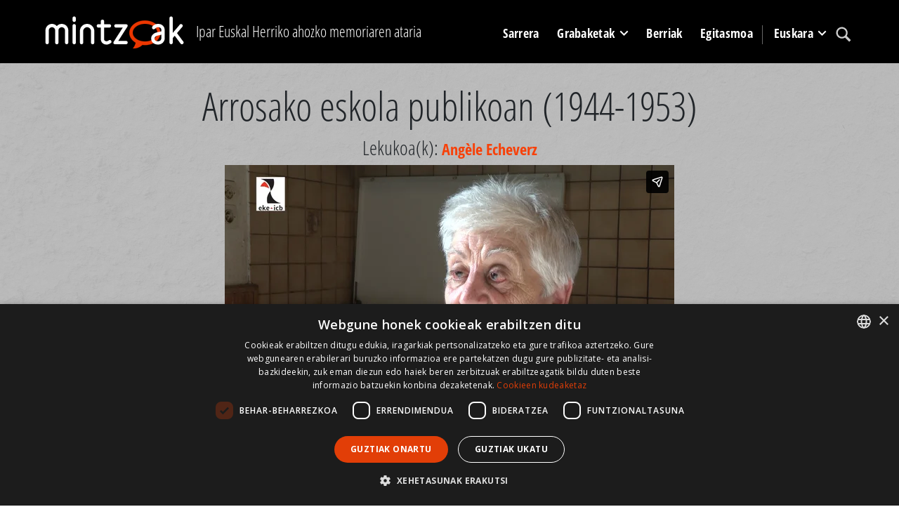

--- FILE ---
content_type: text/html; charset=utf-8
request_url: https://www.mintzoak.eus/eu/arrosa/pasarteak/376-8/
body_size: 5428
content:




<!DOCTYPE html>
<html lang="eu">
    <head>
        <meta name="viewport" content="width=device-width, initial-scale=1.0, maximum-scale=1.0, minimum-scale=0.6666" />
        <meta name="google-site-verification" content="7UngdnV4hB5NjE6yv8UYKskdGvqXrrk6WUNLw14Mdh4" />

        <!-- COOKIE SCRIPT START-->
        <script>
            // Define dataLayer and the gtag function.
            window.dataLayer = window.dataLayer || [];
            function gtag(){dataLayer.push(arguments);}

            gtag('consent', 'default', {
              'ad_storage': 'denied',
              'ad_user_data': 'denied',
              'ad_personalization': 'denied',
              'analytics_storage': 'denied',
            'regions': [
                'AT', 'BE', 'BG', 'HR', 'CY', 'CZ', 'DK', 'EE', 'FI', 'FR', 'DE', 
                'GR', 'HU', 'IE', 'IT', 'LV', 'LT', 'LU', 'MT', 'NL', 'PL', 'PT', 
                'RO', 'SK', 'SI', 'ES', 'SE', // EBko herrialdeak
                'IS', 'LI', 'NO'             // EEEko herrialdeak (EBkoak ez direnak)
            ]
            });

            gtag('consent', 'default', {
              'ad_storage': 'denied',
              'ad_user_data': 'denied',
              'ad_personalization': 'denied',
              'analytics_storage': 'denied'
            });
        </script>
        <script type="text/javascript" charset="UTF-8" src="//cdn.cookie-script.com/s/c341e591ed301a4074e3d246f544672d.js"></script>

        <!-- COOKIE SCRIPT END-->

        
        <!-- Google tag (gtag.js) -->
        <script async src="https://www.googletagmanager.com/gtag/js?id=G-N8ELJQY4Q4"></script>
        <script>
          window.dataLayer = window.dataLayer || [];
          function gtag(){dataLayer.push(arguments);}
          gtag('js', new Date());

          gtag('config', 'G-N8ELJQY4Q4');
        </script>


        <meta name="description" content="">
        <title>Arrosako eskola publikoan (1944-1953) -  Mintzoak - Ipar Euskal Herriko ahozko memoriaren ataria</title>

        <link rel="stylesheet" href="https://stackpath.bootstrapcdn.com/bootstrap/4.5.0/css/bootstrap.min.css" integrity="sha384-9aIt2nRpC12Uk9gS9baDl411NQApFmC26EwAOH8WgZl5MYYxFfc+NcPb1dKGj7Sk" crossorigin="anonymous">

        <link rel="shortcut icon" type="image/gif" href="/static/img/favicon.ico" />

        <link rel="stylesheet" href="/static/CACHE/css/output.b062249f7904.css" type="text/css" media="screen"><link rel="stylesheet" href="/static/CACHE/css/output.1d2419525089.css" type="text/css"><link rel="stylesheet" href="/static/CACHE/css/output.d74a0b4c2c14.css" type="text/css" media="screen">
        <link rel="stylesheet" href="https://unpkg.com/leaflet@1.6.0/dist/leaflet.css" integrity="sha512-xwE/Az9zrjBIphAcBb3F6JVqxf46+CDLwfLMHloNu6KEQCAWi6HcDUbeOfBIptF7tcCzusKFjFw2yuvEpDL9wQ==" crossorigin=""/>
        <link rel="stylesheet" href="/static/css/cookie.css">
        <script src="https://kit.fontawesome.com/dd568fbcdc.js" crossorigin="anonymous"></script>

        <script src="https://code.jquery.com/jquery-3.5.1.slim.min.js" integrity="sha384-DfXdz2htPH0lsSSs5nCTpuj/zy4C+OGpamoFVy38MVBnE+IbbVYUew+OrCXaRkfj" crossorigin="anonymous"></script>
        <!-- Latest compiled and minified JavaScript -->
        <script src="https://cdn.jsdelivr.net/npm/popper.js@1.16.0/dist/umd/popper.min.js" integrity="sha384-Q6E9RHvbIyZFJoft+2mJbHaEWldlvI9IOYy5n3zV9zzTtmI3UksdQRVvoxMfooAo" crossorigin="anonymous"></script>
        <script src="https://stackpath.bootstrapcdn.com/bootstrap/4.5.0/js/bootstrap.min.js" integrity="sha384-OgVRvuATP1z7JjHLkuOU7Xw704+h835Lr+6QL9UvYjZE3Ipu6Tp75j7Bh/kR0JKI" crossorigin="anonymous"></script>
        <script src="/static/CACHE/js/output.df8b444794df.js"></script>
        <script src="https://unpkg.com/leaflet@1.6.0/dist/leaflet.js" integrity="sha512-gZwIG9x3wUXg2hdXF6+rVkLF/0Vi9U8D2Ntg4Ga5I5BZpVkVxlJWbSQtXPSiUTtC0TjtGOmxa1AJPuV0CPthew==" crossorigin=""></script>
        <script src="https://js.createsend1.com/javascript/copypastesubscribeformlogic.js" type="text/javascript"></script>

        <script>
            $(function () {
                $('[data-toggle="tooltip"]').tooltip()
            })
        </script>

        <!-- End Cookie Consent plugin -->

        
    </head>

    <body>
        <div id="maincontainer">
            <header id="mainheader">
              <div class="container">
                    <div id="logo" class="d-none d-lg-block">
                        <a href="/eu/"><img src="/static/img/logoa.png" alt="Logo: Ipar Euskal Herriko ahozko memoriaren ataria" /></a>
                    </div>
                    <div id="tagline" class="h3 d-none d-lg-block">Ipar Euskal Herriko ahozko memoriaren ataria</div>
                    <div id="mainmenu">
                            <nav class="navbar navbar-expand-lg pb-0 pr-0">
                                    <a class="navbar-brand d-lg-none" href="/eu/">
                                        <img src="/static/img/logoa.png">
                                    </a>
                                    <button class="navbar-toggler" type="button" data-toggle="collapse" data-target="#navbarSupportedContent" aria-controls="navbarSupportedContent" aria-expanded="false" aria-label="Toggle navigation">
                                        <span class="navbar-toggler-icon"></span>
                                    </button>

                                    <div class="collapse navbar-collapse" id="navbarSupportedContent">
                                        <ul class="navbar-nav mr-auto">

                                            <li class="nav-item" >
                                                <a href="/eu/" class="nav-link">Sarrera</a>
                                            </li>

                                            <li class="nav-item dropdown" >
                                                <a class="nav-link dropdown-toggle" href="#" id="navbarDropdown" role="button" data-toggle="dropdown" aria-haspopup="true" aria-expanded="false">
                                                        Grabaketak
                                                </a>
                                                <div class="dropdown-menu" aria-labelledby="navbarDropdown">
                                                    <a class="dropdown-item" href="/eu/lekukoak/"><img src="/static/img/arrow_menu2.png" /> Lekukoak</a>
                                                    <a class="dropdown-item" href="/eu/herriak/"><img src="/static/img/arrow_menu2.png" /> Herriak</a>
                                                    <a class="dropdown-item" href="/eu/grabaketak/programak/"><img src="/static/img/arrow_menu2.png" /> Artxibo-funtsak</a>
                                                    <a class="dropdown-item" href="/eu/grabaketak/programak/gaiak/"><img src="/static/img/arrow_menu2.png" /> Gaiak</a>
                                                    <a class="dropdown-item" href="/eu/lekukotasun-sortak/"><img src="/static/img/arrow_menu2.png" /> Lekukotasun sortak</a>
                                                    <a class="dropdown-item" href="/eu/karta/"><img src="/static/img/arrow_menu2.png" /> Estatistika orokorrak</a>
                                                </div>
                                            </li>
                                            <li class="nav-item" >
                                                <a href="/eu/albisteak/" class="nav-link">Berriak</a>
                                            </li>
                                            <li class="nav-item" >
                                                <a href="/eu/info/egitasmoa/" class="nav-link">Egitasmoa</a>
                                            </li>


                                            <li class="nav-item dropdown language-lg d-none d-lg-block">
                                                <a class="nav-link dropdown-toggle" href="#" id="navbarDropdown" role="button" data-toggle="dropdown" aria-haspopup="true" aria-expanded="false">
                                                    
                                                    
                                                    Euskara
                                                    
                                                    
                                                    
                                                    
                                                </a>
                                                <div class="dropdown-menu" aria-labelledby="navbarDropdown">
                                                    
                                                    
                                                    
                                                    
                                                    <a class="dropdown-item" href="/fr/saint-martin-darrossa/sequences/376-8/"><img src="/static/img/arrow_menu2.png" /> Français</a>
                                                    
                                                    
                                                    <a class="dropdown-item" href="/eu/info/espanol/"><img src="/static/img/arrow_menu2.png" /> Español</a>
                                                    <a class="dropdown-item" href="/eu/info/english/"><img src="/static/img/arrow_menu2.png" /> English</a>
                                                </div>
                                            </li>

                                            <li class="nav-item search">
                                                <a class="nav-link" href="/eu/bilatu/"><img src="/static/img/lupa.svg" /></a>
                                            </li>
                                            <li class="nav-item language-md d-lg-none">
                                                
                                                <a class="nav-link active" href="/eu/arrosa/pasarteak/376-8/">
                                                    Euskara
                                                </a>
                                                
                                                <a class="nav-link " href="/fr/saint-martin-darrossa/sequences/376-8/">
                                                    Français
                                                </a>
                                                
                                                <a class="nav-link " href="/eu/info/espanol/">Español</a>
                                                <a class="nav-link " href="/eu/info/english/">English</a>
                                            </li>
                                        </ul>
                                    </div>
                            </nav>
                    </div>
 </div>
           </header>
            

                
                    <div id="content_inner">
                                
<div class="topband3 text-center">
        <div class="container">
                <h1>Arrosako eskola publikoan (1944-1953)</h1>
                <div class="lekukoa h3">Lekukoa(k): 
                
                <a href="/eu/lekukoak/angele-echeverz/">Angèle Echeverz</a>
                
                </div>
                
                
                <iframe src="https://player.vimeo.com/video/717880833?title=0&byline=0&portrait=0" width="640" height="360" frameborder="0" webkitallowfullscreen mozallowfullscreen allowfullscreen></iframe>
                
                
        </div>
</div>
<div class="container">
    <div class="row">
        <div class="col-lg-10 offset-lg-1">
            
            

            
            <div class="pasarte-muntaketa">
                <p>Pasarte hau (osoki edo zati bat) bideo/soinu muntaketa batean erabilia izan da: <a href="/eu/muntaketak/3-gzb-33/">Beskolatik herriko eskolara(1944-1953)</a></p>
                <hr />
            </div>
            
            <div id="storyinfo">
                <p><strong>Lekukoa(k): </strong><a href="/eu/lekukoak/angele-echeverz/">Angèle Echeverz</a></p>
                <p><strong>Artxibo-funtsa(k): </strong><a href="/eu/grabaketak/programak/pirinio-atlantikoetako-artxiboak/">Pirinio Atlantikoetako artxiboak</a></p>
                <p><strong>Bilduma: </strong><a href="/eu/grabaketak/programak/pirinio-atlantikoetako-artxiboak/ahozkotasuna-baxenabarren-garazi-baigorri">Ahozkotasuna Baxenabarren: Garazi-Baigorri</a></p>
                <p><strong>Lekukotasun sorta(k): </strong></p>
                <p><strong>Elkarrizketatzailea(k): </strong>Terexa Lekumberri</p>
                
                <p class="mt-4"><strong>Data: </strong>2021-01-18</p>
                <p><strong>Iraupena: </strong>0:08:51</p>
                <p><strong>Erreferentzia: </strong><a href="/eu/arrosa/elkarrizketak/376/">376</a>-8</p>
                
                    <p>
                        <strong>Baionako eta Ipar Euskal Herriko artxibotegiko kodea: </strong>13AV1226
                    </p>
                
                
                <p><strong>Gaia(k): </strong> <a href="/eu/grabaketak/programak/gaiak/eskola/">Eskola</a>
                <hr />
            </div>
                
            <div class="license">
                    <h3>Eskubideak eta erabilpen baldintzak</h3>
                    <p>© Pirinio Atlantikoetako Departamenduko artxiboak</p>
                    <p><figure class="image" style="float: left; margin-right: 10px;"><img src="/media/photologue/photos/io.png" alt="" width="50" height="50" /></figure>
<p>Lekukotasun osoa Euskal kultur erakundeko egoitzan ikus daiteke, Uztaritzen (hitzordua hartuz), baita ere Baionako eta Paueko Departamenduko Artxibotegietako irakurgeletan, hor ere hitzordua hartuz. <br />ETALAB 2.0 lizentzia irekiak arautzen du hemen aurkezten diren&nbsp;Pirinio Atlantikoetako artxibotegiaren datu publikoen&nbsp;berrerabiltzea. Garrantzitsua da Pirinio Atlantikoetako&nbsp;artxibotegiarekin&nbsp;harremanetan jartzea beste edozein erabilpenarendako.</p></p>
                </div>
        </div>
    </div>
</div>

                    </div>

                        
<div class="bottomband">
    <div class="container">
        

            <h2>Beste pasarte gomendatuak</h2>
            <div class="row">
                
                <div class="col-md-4">
                <div class="storyitem">
                    <a href="/eu/ortzaize/pasarteak/57-1/">
                        <div class="thumbnail_photo">
                            <img src="/media/photologue/photos/cache/306_display_full.jpg" alt="" title="" />
                            <img class="playicon" src="/static//img/play.png" title="Play EKE video" alt="Play EKE video" />
                        </div>
                    </a>
                    <h3><a href="/eu/ortzaize/pasarteak/57-1/">Ortzaize Indart Borda sortetxeko familia zabala</a></h3>
                </div>
            </div>
                
                <div class="col-md-4">
                <div class="storyitem">
                    <a href="/eu/bidarrai/pasarteak/124-43/">
                        <div class="thumbnail_photo">
                            <img src="/media/photologue/photos/cache/145_display_full.jpg" alt="" title="" />
                            <img class="playicon" src="/static//img/play.png" title="Play EKE video" alt="Play EKE video" />
                        </div>
                    </a>
                    <h3><a href="/eu/bidarrai/pasarteak/124-43/">Jeanne Eliceche: elkarren ezagutza eta ezkontza</a></h3>
                </div>
            </div>
                
                <div class="col-md-4">
                <div class="storyitem">
                    <a href="/eu/donibane-garazi/pasarteak/60-3/">
                        <div class="thumbnail_photo">
                            <img src="/media/photologue/photos/cache/239_display_full.jpg" alt="" title="" />
                            <img class="playicon" src="/static//img/play.png" title="Play EKE video" alt="Play EKE video" />
                        </div>
                    </a>
                    <h3><a href="/eu/donibane-garazi/pasarteak/60-3/">Dantza praktikak Lasan 1950 urteetan</a></h3>
                </div>
            </div>
                
            </div>
        
    </div>
</div>



            
            <footer>
                
                <div class="orange_band">
                    <div class="container">
                            <div class="row">
                                <div class="col-md-5 d-flex">
                                        <a href="http://www.eke.eus/eu/eke/aurkezpena_helburuak"><img src="/static/img/logoa-eke-2023.png" alt="EKE logoa" /></a>
                                </div>
                                <div class="col-md-7">
                                    <div class="harpidetu">
                                        <h3><img src="/static/img/i_newsletter.svg" /> Gure newsletterari harpidetu</h3>
                                        <p>Ahozko ondarearen alorrean daramagun lanaren berri izateko (hilabetean behin) harpidetu EKE-ren newsletterari.</p>
                                        <form action="https://www.createsend.com/t/subscribeerror?description=" class="js-cm-form" id="subForm" method="post" data-id="191722FC90141D02184CB1B62AB3DC2683A0BFC42D482C41D39CFBFCF39F2213FEEEAD90845983F323AFD0CF43C40EC8366647B8C1B0DEF4E51781EEAF00B74D">
                                            <input class="js-cm-email-input mb-3 mr-lg-2" id="fieldEmail" name="cm-pydjkh-pydjkh" type="email">
                                            <button class="btn btn-primary js-cm-submit-button" type="submit">Harpidetu</button>
                                          </form>
                                    </div>
                                </div>

                            </div>
                    </div>
                </div>
                <div class="black_band">
                    <div class="container">
                        <ul class="legalinfo"><li><a href="/eu/kontaktua/">Kontaktua</a></li><li><a href="/eu/info/egile-eskubideak/">Erabilpen baldintzak</a></li><li><a href="/eu/info/lege-oharrak/">Lege oharrak</a></li></ul>
                        <div id="babesleak">
                            <div id="logo-laguntzaileak">
                                <img src="/static/img/footer/logoa01.gif" title="" alt=""> <img src="/static/img/footer/logoa02.gif" title="" alt=""> <img src="/static/img/footer/logoa03.gif" title="" alt=""> <img src="/static/img/footer/logoa04.png" title="" alt=""> <img src="/static/img/footer/logoa05.gif" title="" alt=""> <img src="/static/img/footer/logoa06.gif" title="" alt=""> <a href="https://www.ca-pyrenees-gascogne.fr/"><img src="/static/img/footer/logoa07.png" title="" alt=""></a>
                            </div>
                         </div>
                    </div>
                </div>
                
            </footer>
            <div class="infoby">CodeSyntax-ek garatua. Softwarea: <a href="https://www.djangoproject.com/">Django</a>.</div>

        </div>

    <script src="/static/js/jquery.min.js"></script>
    <script src="/static/js/bootstrap.min.js"></script>
    <script src="/static/js/jquery.cookie.js"></script>

    </body>
</html>


--- FILE ---
content_type: text/html; charset=UTF-8
request_url: https://player.vimeo.com/video/717880833?title=0&byline=0&portrait=0
body_size: 6423
content:
<!DOCTYPE html>
<html lang="en">
<head>
  <meta charset="utf-8">
  <meta name="viewport" content="width=device-width,initial-scale=1,user-scalable=yes">
  
  <link rel="canonical" href="https://player.vimeo.com/video/717880833">
  <meta name="googlebot" content="noindex,indexifembedded">
  
  
  <title>376-8.mp4 on Vimeo</title>
  <style>
      body, html, .player, .fallback {
          overflow: hidden;
          width: 100%;
          height: 100%;
          margin: 0;
          padding: 0;
      }
      .fallback {
          
              background-color: transparent;
          
      }
      .player.loading { opacity: 0; }
      .fallback iframe {
          position: fixed;
          left: 0;
          top: 0;
          width: 100%;
          height: 100%;
      }
  </style>
  <link rel="modulepreload" href="https://f.vimeocdn.com/p/4.46.25/js/player.module.js" crossorigin="anonymous">
  <link rel="modulepreload" href="https://f.vimeocdn.com/p/4.46.25/js/vendor.module.js" crossorigin="anonymous">
  <link rel="preload" href="https://f.vimeocdn.com/p/4.46.25/css/player.css" as="style">
</head>

<body>


<div class="vp-placeholder">
    <style>
        .vp-placeholder,
        .vp-placeholder-thumb,
        .vp-placeholder-thumb::before,
        .vp-placeholder-thumb::after {
            position: absolute;
            top: 0;
            bottom: 0;
            left: 0;
            right: 0;
        }
        .vp-placeholder {
            visibility: hidden;
            width: 100%;
            max-height: 100%;
            height: calc(1080 / 1920 * 100vw);
            max-width: calc(1920 / 1080 * 100vh);
            margin: auto;
        }
        .vp-placeholder-carousel {
            display: none;
            background-color: #000;
            position: absolute;
            left: 0;
            right: 0;
            bottom: -60px;
            height: 60px;
        }
    </style>

    

    
        <style>
            .vp-placeholder-thumb {
                overflow: hidden;
                width: 100%;
                max-height: 100%;
                margin: auto;
            }
            .vp-placeholder-thumb::before,
            .vp-placeholder-thumb::after {
                content: "";
                display: block;
                filter: blur(7px);
                margin: 0;
                background: url(https://i.vimeocdn.com/video/1446464222-cc3975f21ed9af6533c0657371b7d38385cc75d6b6b2dbbc44fdf4a59d0fb965-d?mw=80&q=85) 50% 50% / contain no-repeat;
            }
            .vp-placeholder-thumb::before {
                 
                margin: -30px;
            }
        </style>
    

    <div class="vp-placeholder-thumb"></div>
    <div class="vp-placeholder-carousel"></div>
    <script>function placeholderInit(t,h,d,s,n,o){var i=t.querySelector(".vp-placeholder"),v=t.querySelector(".vp-placeholder-thumb");if(h){var p=function(){try{return window.self!==window.top}catch(a){return!0}}(),w=200,y=415,r=60;if(!p&&window.innerWidth>=w&&window.innerWidth<y){i.style.bottom=r+"px",i.style.maxHeight="calc(100vh - "+r+"px)",i.style.maxWidth="calc("+n+" / "+o+" * (100vh - "+r+"px))";var f=t.querySelector(".vp-placeholder-carousel");f.style.display="block"}}if(d){var e=new Image;e.onload=function(){var a=n/o,c=e.width/e.height;if(c<=.95*a||c>=1.05*a){var l=i.getBoundingClientRect(),g=l.right-l.left,b=l.bottom-l.top,m=window.innerWidth/g*100,x=window.innerHeight/b*100;v.style.height="calc("+e.height+" / "+e.width+" * "+m+"vw)",v.style.maxWidth="calc("+e.width+" / "+e.height+" * "+x+"vh)"}i.style.visibility="visible"},e.src=s}else i.style.visibility="visible"}
</script>
    <script>placeholderInit(document,  false ,  true , "https://i.vimeocdn.com/video/1446464222-cc3975f21ed9af6533c0657371b7d38385cc75d6b6b2dbbc44fdf4a59d0fb965-d?mw=80\u0026q=85",  1920 ,  1080 );</script>
</div>

<div id="player" class="player"></div>
<script>window.playerConfig = {"cdn_url":"https://f.vimeocdn.com","vimeo_api_url":"api.vimeo.com","request":{"files":{"dash":{"cdns":{"akfire_interconnect_quic":{"avc_url":"https://vod-adaptive-ak.vimeocdn.com/exp=1768742076~acl=%2F916254eb-3e16-4de9-ba28-81de6fb1902e%2Fpsid%3Dd6dae61327b19121d456a6c47c771cde9463216e38aba9d248e49ea621167637%2F%2A~hmac=9299d7812192ca76bfb7db84f519eee47d1422107bb1057f1124ba8226a4cf2e/916254eb-3e16-4de9-ba28-81de6fb1902e/psid=d6dae61327b19121d456a6c47c771cde9463216e38aba9d248e49ea621167637/v2/playlist/av/primary/prot/cXNyPTE/playlist.json?omit=av1-hevc\u0026pathsig=8c953e4f~NMuaFqx_8MtiNmgFccDvZZNHCIcH35kqZJU5Mxk_CD0\u0026qsr=1\u0026r=dXM%3D\u0026rh=3GrY2y","origin":"gcs","url":"https://vod-adaptive-ak.vimeocdn.com/exp=1768742076~acl=%2F916254eb-3e16-4de9-ba28-81de6fb1902e%2Fpsid%3Dd6dae61327b19121d456a6c47c771cde9463216e38aba9d248e49ea621167637%2F%2A~hmac=9299d7812192ca76bfb7db84f519eee47d1422107bb1057f1124ba8226a4cf2e/916254eb-3e16-4de9-ba28-81de6fb1902e/psid=d6dae61327b19121d456a6c47c771cde9463216e38aba9d248e49ea621167637/v2/playlist/av/primary/prot/cXNyPTE/playlist.json?pathsig=8c953e4f~NMuaFqx_8MtiNmgFccDvZZNHCIcH35kqZJU5Mxk_CD0\u0026qsr=1\u0026r=dXM%3D\u0026rh=3GrY2y"},"fastly_skyfire":{"avc_url":"https://skyfire.vimeocdn.com/1768742076-0xd264497f07b7f2da50b3775087bc651499a8f003/916254eb-3e16-4de9-ba28-81de6fb1902e/psid=d6dae61327b19121d456a6c47c771cde9463216e38aba9d248e49ea621167637/v2/playlist/av/primary/prot/cXNyPTE/playlist.json?omit=av1-hevc\u0026pathsig=8c953e4f~NMuaFqx_8MtiNmgFccDvZZNHCIcH35kqZJU5Mxk_CD0\u0026qsr=1\u0026r=dXM%3D\u0026rh=3GrY2y","origin":"gcs","url":"https://skyfire.vimeocdn.com/1768742076-0xd264497f07b7f2da50b3775087bc651499a8f003/916254eb-3e16-4de9-ba28-81de6fb1902e/psid=d6dae61327b19121d456a6c47c771cde9463216e38aba9d248e49ea621167637/v2/playlist/av/primary/prot/cXNyPTE/playlist.json?pathsig=8c953e4f~NMuaFqx_8MtiNmgFccDvZZNHCIcH35kqZJU5Mxk_CD0\u0026qsr=1\u0026r=dXM%3D\u0026rh=3GrY2y"}},"default_cdn":"akfire_interconnect_quic","separate_av":true,"streams":[{"profile":"164","id":"4b6789cc-8219-41cd-941f-c39a0b1977f4","fps":25,"quality":"360p"},{"profile":"165","id":"6ef8e386-54ac-4a66-b90d-299fc049a621","fps":25,"quality":"540p"},{"profile":"139","id":"447356ee-2c4d-49fc-9c6d-57328d25290b","fps":25,"quality":"240p"},{"profile":"169","id":"7d1c0d94-afb8-4175-ba7b-c0ef874910b3","fps":25,"quality":"1080p"},{"profile":"174","id":"6c224ace-17db-4894-a36c-a33e734c16ef","fps":25,"quality":"720p"}],"streams_avc":[{"profile":"174","id":"6c224ace-17db-4894-a36c-a33e734c16ef","fps":25,"quality":"720p"},{"profile":"164","id":"4b6789cc-8219-41cd-941f-c39a0b1977f4","fps":25,"quality":"360p"},{"profile":"165","id":"6ef8e386-54ac-4a66-b90d-299fc049a621","fps":25,"quality":"540p"},{"profile":"139","id":"447356ee-2c4d-49fc-9c6d-57328d25290b","fps":25,"quality":"240p"},{"profile":"169","id":"7d1c0d94-afb8-4175-ba7b-c0ef874910b3","fps":25,"quality":"1080p"}]},"hls":{"cdns":{"akfire_interconnect_quic":{"avc_url":"https://vod-adaptive-ak.vimeocdn.com/exp=1768742076~acl=%2F916254eb-3e16-4de9-ba28-81de6fb1902e%2Fpsid%3Dd6dae61327b19121d456a6c47c771cde9463216e38aba9d248e49ea621167637%2F%2A~hmac=9299d7812192ca76bfb7db84f519eee47d1422107bb1057f1124ba8226a4cf2e/916254eb-3e16-4de9-ba28-81de6fb1902e/psid=d6dae61327b19121d456a6c47c771cde9463216e38aba9d248e49ea621167637/v2/playlist/av/primary/prot/cXNyPTE/playlist.m3u8?omit=av1-hevc-opus\u0026pathsig=8c953e4f~PRaCIT1R3EMG-3oOeMYORwoYp3VzuTN3djc6ZY0gTQY\u0026qsr=1\u0026r=dXM%3D\u0026rh=3GrY2y\u0026sf=fmp4","origin":"gcs","url":"https://vod-adaptive-ak.vimeocdn.com/exp=1768742076~acl=%2F916254eb-3e16-4de9-ba28-81de6fb1902e%2Fpsid%3Dd6dae61327b19121d456a6c47c771cde9463216e38aba9d248e49ea621167637%2F%2A~hmac=9299d7812192ca76bfb7db84f519eee47d1422107bb1057f1124ba8226a4cf2e/916254eb-3e16-4de9-ba28-81de6fb1902e/psid=d6dae61327b19121d456a6c47c771cde9463216e38aba9d248e49ea621167637/v2/playlist/av/primary/prot/cXNyPTE/playlist.m3u8?omit=opus\u0026pathsig=8c953e4f~PRaCIT1R3EMG-3oOeMYORwoYp3VzuTN3djc6ZY0gTQY\u0026qsr=1\u0026r=dXM%3D\u0026rh=3GrY2y\u0026sf=fmp4"},"fastly_skyfire":{"avc_url":"https://skyfire.vimeocdn.com/1768742076-0xd264497f07b7f2da50b3775087bc651499a8f003/916254eb-3e16-4de9-ba28-81de6fb1902e/psid=d6dae61327b19121d456a6c47c771cde9463216e38aba9d248e49ea621167637/v2/playlist/av/primary/prot/cXNyPTE/playlist.m3u8?omit=av1-hevc-opus\u0026pathsig=8c953e4f~PRaCIT1R3EMG-3oOeMYORwoYp3VzuTN3djc6ZY0gTQY\u0026qsr=1\u0026r=dXM%3D\u0026rh=3GrY2y\u0026sf=fmp4","origin":"gcs","url":"https://skyfire.vimeocdn.com/1768742076-0xd264497f07b7f2da50b3775087bc651499a8f003/916254eb-3e16-4de9-ba28-81de6fb1902e/psid=d6dae61327b19121d456a6c47c771cde9463216e38aba9d248e49ea621167637/v2/playlist/av/primary/prot/cXNyPTE/playlist.m3u8?omit=opus\u0026pathsig=8c953e4f~PRaCIT1R3EMG-3oOeMYORwoYp3VzuTN3djc6ZY0gTQY\u0026qsr=1\u0026r=dXM%3D\u0026rh=3GrY2y\u0026sf=fmp4"}},"default_cdn":"akfire_interconnect_quic","separate_av":true}},"file_codecs":{"av1":[],"avc":["6c224ace-17db-4894-a36c-a33e734c16ef","4b6789cc-8219-41cd-941f-c39a0b1977f4","6ef8e386-54ac-4a66-b90d-299fc049a621","447356ee-2c4d-49fc-9c6d-57328d25290b","7d1c0d94-afb8-4175-ba7b-c0ef874910b3"],"hevc":{"dvh1":[],"hdr":[],"sdr":[]}},"lang":"en","referrer":"https://www.mintzoak.eus/eu/arrosa/pasarteak/376-8/","cookie_domain":".vimeo.com","signature":"31c1275dc38cd760ff8f668ea354494c","timestamp":1768738476,"expires":3600,"thumb_preview":{"url":"https://videoapi-sprites.vimeocdn.com/video-sprites/image/d35e67ff-0906-46d4-b201-706d771feb16.0.jpeg?ClientID=sulu\u0026Expires=1768742076\u0026Signature=800a3de54dbd5a68d6ec8e93ac10b2197eabbf72","height":2640,"width":4686,"frame_height":240,"frame_width":426,"columns":11,"frames":120},"currency":"USD","session":"208d7ecc36a475d6ce2ac5059f1356820edd7d9a1768738476","cookie":{"volume":1,"quality":null,"hd":0,"captions":null,"transcript":null,"captions_styles":{"color":null,"fontSize":null,"fontFamily":null,"fontOpacity":null,"bgOpacity":null,"windowColor":null,"windowOpacity":null,"bgColor":null,"edgeStyle":null},"audio_language":null,"audio_kind":null,"qoe_survey_vote":0},"build":{"backend":"31e9776","js":"4.46.25"},"urls":{"js":"https://f.vimeocdn.com/p/4.46.25/js/player.js","js_base":"https://f.vimeocdn.com/p/4.46.25/js","js_module":"https://f.vimeocdn.com/p/4.46.25/js/player.module.js","js_vendor_module":"https://f.vimeocdn.com/p/4.46.25/js/vendor.module.js","locales_js":{"de-DE":"https://f.vimeocdn.com/p/4.46.25/js/player.de-DE.js","en":"https://f.vimeocdn.com/p/4.46.25/js/player.js","es":"https://f.vimeocdn.com/p/4.46.25/js/player.es.js","fr-FR":"https://f.vimeocdn.com/p/4.46.25/js/player.fr-FR.js","ja-JP":"https://f.vimeocdn.com/p/4.46.25/js/player.ja-JP.js","ko-KR":"https://f.vimeocdn.com/p/4.46.25/js/player.ko-KR.js","pt-BR":"https://f.vimeocdn.com/p/4.46.25/js/player.pt-BR.js","zh-CN":"https://f.vimeocdn.com/p/4.46.25/js/player.zh-CN.js"},"ambisonics_js":"https://f.vimeocdn.com/p/external/ambisonics.min.js","barebone_js":"https://f.vimeocdn.com/p/4.46.25/js/barebone.js","chromeless_js":"https://f.vimeocdn.com/p/4.46.25/js/chromeless.js","three_js":"https://f.vimeocdn.com/p/external/three.rvimeo.min.js","vuid_js":"https://f.vimeocdn.com/js_opt/modules/utils/vuid.min.js","hive_sdk":"https://f.vimeocdn.com/p/external/hive-sdk.js","hive_interceptor":"https://f.vimeocdn.com/p/external/hive-interceptor.js","proxy":"https://player.vimeo.com/static/proxy.html","css":"https://f.vimeocdn.com/p/4.46.25/css/player.css","chromeless_css":"https://f.vimeocdn.com/p/4.46.25/css/chromeless.css","fresnel":"https://arclight.vimeo.com/add/player-stats","player_telemetry_url":"https://arclight.vimeo.com/player-events","telemetry_base":"https://lensflare.vimeo.com"},"flags":{"plays":1,"dnt":0,"autohide_controls":0,"preload_video":"metadata_on_hover","qoe_survey_forced":0,"ai_widget":0,"ecdn_delta_updates":0,"disable_mms":0,"check_clip_skipping_forward":0},"country":"US","client":{"ip":"3.142.184.157"},"ab_tests":{"cross_origin_texttracks":{"group":"variant","track":false,"data":null}},"atid":"1776204866.1768738476","ai_widget_signature":"305ff252cfd7eea8d945abeaab3dd94757243ff3072cc9b54ffe6ff715c78546_1768742076","config_refresh_url":"https://player.vimeo.com/video/717880833/config/request?atid=1776204866.1768738476\u0026expires=3600\u0026referrer=https%3A%2F%2Fwww.mintzoak.eus%2Feu%2Farrosa%2Fpasarteak%2F376-8%2F\u0026session=208d7ecc36a475d6ce2ac5059f1356820edd7d9a1768738476\u0026signature=31c1275dc38cd760ff8f668ea354494c\u0026time=1768738476\u0026v=1"},"player_url":"player.vimeo.com","video":{"id":717880833,"title":"376-8.mp4","width":1920,"height":1080,"duration":531,"url":"","share_url":"https://vimeo.com/717880833","embed_code":"\u003ciframe title=\"vimeo-player\" src=\"https://player.vimeo.com/video/717880833?h=6cc26f75b0\" width=\"640\" height=\"360\" frameborder=\"0\" referrerpolicy=\"strict-origin-when-cross-origin\" allow=\"autoplay; fullscreen; picture-in-picture; clipboard-write; encrypted-media; web-share\"   allowfullscreen\u003e\u003c/iframe\u003e","default_to_hd":0,"privacy":"disable","embed_permission":"public","thumbnail_url":"https://i.vimeocdn.com/video/1446464222-cc3975f21ed9af6533c0657371b7d38385cc75d6b6b2dbbc44fdf4a59d0fb965-d","owner":{"id":2812219,"name":"Euskal kultura - Culture basque","img":"https://i.vimeocdn.com/portrait/83718346_60x60?subrect=12%2C12%2C797%2C797\u0026r=cover\u0026sig=cd6c83d087fd2ca72000c4c1774fc56546581f05fa3355177c53f29f6d87c732\u0026v=1\u0026region=us","img_2x":"https://i.vimeocdn.com/portrait/83718346_60x60?subrect=12%2C12%2C797%2C797\u0026r=cover\u0026sig=cd6c83d087fd2ca72000c4c1774fc56546581f05fa3355177c53f29f6d87c732\u0026v=1\u0026region=us","url":"https://vimeo.com/iparraldea","account_type":"business"},"spatial":0,"live_event":null,"version":{"current":null,"available":[{"id":425856336,"file_id":3328994422,"is_current":true}]},"unlisted_hash":null,"rating":{"id":6},"fps":25,"bypass_token":"eyJ0eXAiOiJKV1QiLCJhbGciOiJIUzI1NiJ9.eyJjbGlwX2lkIjo3MTc4ODA4MzMsImV4cCI6MTc2ODc0MjEwMH0.GupaSNfKX-_uzIQL3Guzec3yZdp4iaWzNzF2d6wORE4","channel_layout":"stereo","ai":0,"locale":""},"user":{"id":0,"team_id":0,"team_origin_user_id":0,"account_type":"none","liked":0,"watch_later":0,"owner":0,"mod":0,"logged_in":0,"private_mode_enabled":0,"vimeo_api_client_token":"eyJhbGciOiJIUzI1NiIsInR5cCI6IkpXVCJ9.eyJzZXNzaW9uX2lkIjoiMjA4ZDdlY2MzNmE0NzVkNmNlMmFjNTA1OWYxMzU2ODIwZWRkN2Q5YTE3Njg3Mzg0NzYiLCJleHAiOjE3Njg3NDIwNzYsImFwcF9pZCI6MTE4MzU5LCJzY29wZXMiOiJwdWJsaWMgc3RhdHMifQ.UIjQpjmxrqZ66R3FgYf4zb4ddsTKhrToCuYE7HuGzS8"},"view":1,"vimeo_url":"vimeo.com","embed":{"audio_track":"","autoplay":0,"autopause":1,"dnt":0,"editor":0,"keyboard":1,"log_plays":1,"loop":1,"muted":0,"on_site":0,"texttrack":"","transparent":1,"outro":"beginning","playsinline":1,"quality":null,"player_id":"","api":null,"app_id":"","color":"fa6609","color_one":"000000","color_two":"fa6609","color_three":"ffffff","color_four":"000000","context":"embed.main","settings":{"auto_pip":1,"badge":0,"byline":0,"collections":0,"color":0,"force_color_one":0,"force_color_two":0,"force_color_three":0,"force_color_four":0,"embed":1,"fullscreen":1,"like":0,"logo":0,"playbar":1,"portrait":0,"pip":0,"share":1,"spatial_compass":0,"spatial_label":0,"speed":1,"title":0,"volume":1,"watch_later":0,"watch_full_video":1,"controls":1,"airplay":1,"audio_tracks":0,"chapters":1,"chromecast":1,"cc":1,"transcript":0,"quality":1,"play_button_position":0,"ask_ai":0,"skipping_forward":1,"debug_payload_collection_policy":"default"},"create_interactive":{"has_create_interactive":false,"viddata_url":""},"min_quality":null,"max_quality":null,"initial_quality":null,"prefer_mms":1}}</script>
<script>const fullscreenSupported="exitFullscreen"in document||"webkitExitFullscreen"in document||"webkitCancelFullScreen"in document||"mozCancelFullScreen"in document||"msExitFullscreen"in document||"webkitEnterFullScreen"in document.createElement("video");var isIE=checkIE(window.navigator.userAgent),incompatibleBrowser=!fullscreenSupported||isIE;window.noModuleLoading=!1,window.dynamicImportSupported=!1,window.cssLayersSupported=typeof CSSLayerBlockRule<"u",window.isInIFrame=function(){try{return window.self!==window.top}catch(e){return!0}}(),!window.isInIFrame&&/twitter/i.test(navigator.userAgent)&&window.playerConfig.video.url&&(window.location=window.playerConfig.video.url),window.playerConfig.request.lang&&document.documentElement.setAttribute("lang",window.playerConfig.request.lang),window.loadScript=function(e){var n=document.getElementsByTagName("script")[0];n&&n.parentNode?n.parentNode.insertBefore(e,n):document.head.appendChild(e)},window.loadVUID=function(){if(!window.playerConfig.request.flags.dnt&&!window.playerConfig.embed.dnt){window._vuid=[["pid",window.playerConfig.request.session]];var e=document.createElement("script");e.async=!0,e.src=window.playerConfig.request.urls.vuid_js,window.loadScript(e)}},window.loadCSS=function(e,n){var i={cssDone:!1,startTime:new Date().getTime(),link:e.createElement("link")};return i.link.rel="stylesheet",i.link.href=n,e.getElementsByTagName("head")[0].appendChild(i.link),i.link.onload=function(){i.cssDone=!0},i},window.loadLegacyJS=function(e,n){if(incompatibleBrowser){var i=e.querySelector(".vp-placeholder");i&&i.parentNode&&i.parentNode.removeChild(i);let a=`/video/${window.playerConfig.video.id}/fallback`;window.playerConfig.request.referrer&&(a+=`?referrer=${window.playerConfig.request.referrer}`),n.innerHTML=`<div class="fallback"><iframe title="unsupported message" src="${a}" frameborder="0"></iframe></div>`}else{n.className="player loading";var t=window.loadCSS(e,window.playerConfig.request.urls.css),r=e.createElement("script"),o=!1;r.src=window.playerConfig.request.urls.js,window.loadScript(r),r["onreadystatechange"in r?"onreadystatechange":"onload"]=function(){!o&&(!this.readyState||this.readyState==="loaded"||this.readyState==="complete")&&(o=!0,playerObject=new VimeoPlayer(n,window.playerConfig,t.cssDone||{link:t.link,startTime:t.startTime}))},window.loadVUID()}};function checkIE(e){e=e&&e.toLowerCase?e.toLowerCase():"";function n(r){return r=r.toLowerCase(),new RegExp(r).test(e);return browserRegEx}var i=n("msie")?parseFloat(e.replace(/^.*msie (\d+).*$/,"$1")):!1,t=n("trident")?parseFloat(e.replace(/^.*trident\/(\d+)\.(\d+).*$/,"$1.$2"))+4:!1;return i||t}
</script>
<script nomodule>
  window.noModuleLoading = true;
  var playerEl = document.getElementById('player');
  window.loadLegacyJS(document, playerEl);
</script>
<script type="module">try{import("").catch(()=>{})}catch(t){}window.dynamicImportSupported=!0;
</script>
<script type="module">if(!window.dynamicImportSupported||!window.cssLayersSupported){if(!window.noModuleLoading){window.noModuleLoading=!0;var playerEl=document.getElementById("player");window.loadLegacyJS(document,playerEl)}var moduleScriptLoader=document.getElementById("js-module-block");moduleScriptLoader&&moduleScriptLoader.parentElement.removeChild(moduleScriptLoader)}
</script>
<script type="module" id="js-module-block">if(!window.noModuleLoading&&window.dynamicImportSupported&&window.cssLayersSupported){const n=document.getElementById("player"),e=window.loadCSS(document,window.playerConfig.request.urls.css);import(window.playerConfig.request.urls.js_module).then(function(o){new o.VimeoPlayer(n,window.playerConfig,e.cssDone||{link:e.link,startTime:e.startTime}),window.loadVUID()}).catch(function(o){throw/TypeError:[A-z ]+import[A-z ]+module/gi.test(o)&&window.loadLegacyJS(document,n),o})}
</script>

<script type="application/ld+json">{"embedUrl":"https://player.vimeo.com/video/717880833?h=6cc26f75b0","thumbnailUrl":"https://i.vimeocdn.com/video/1446464222-cc3975f21ed9af6533c0657371b7d38385cc75d6b6b2dbbc44fdf4a59d0fb965-d?f=webp","name":"376-8.mp4","description":"This is \"376-8.mp4\" by \"Euskal kultura - Culture basque\" on Vimeo, the home for high quality videos and the people who love them.","duration":"PT531S","uploadDate":"2022-06-07T08:14:09-04:00","@context":"https://schema.org/","@type":"VideoObject"}</script>

</body>
</html>
